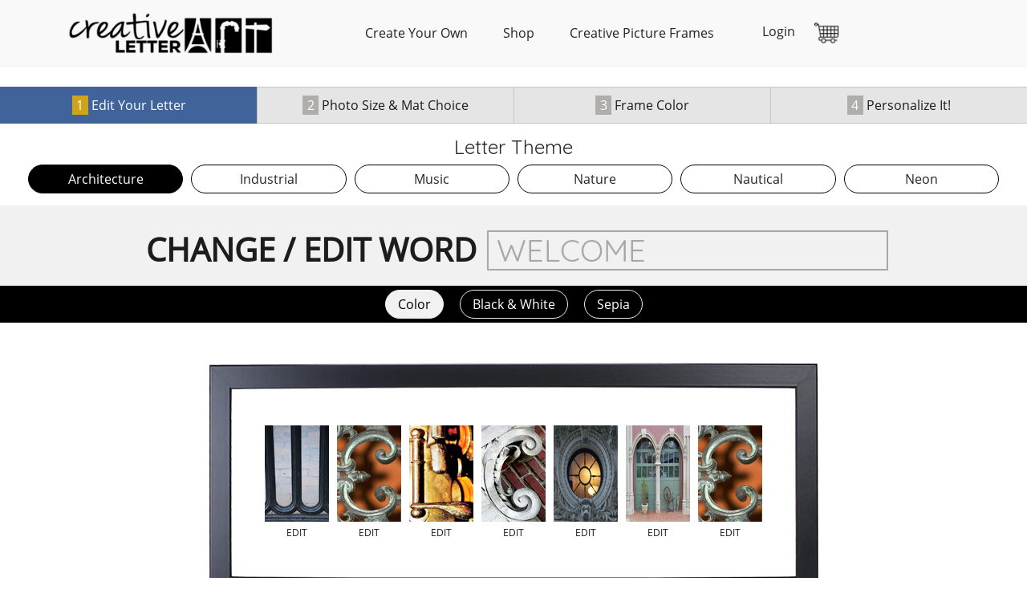

--- FILE ---
content_type: text/html; charset=UTF-8
request_url: https://creativeletterart.net/
body_size: 11433
content:
<!DOCTYPE html>
<html lang="en">
<head>
    <meta charset="UTF-8">
    <meta name="viewport" content="width=device-width, initial-scale=1, maximum-scale=1, user-scalable=no">
    <meta http-equiv="X-UA-Compatible" content="ie=edge">
	<script async src="//233793.tctm.co/t.js"></script>
    <meta name='robots' content='index, follow, max-image-preview:large, max-snippet:-1, max-video-preview:-1' />
	<style>img:is([sizes="auto" i], [sizes^="auto," i]) { contain-intrinsic-size: 3000px 1500px }</style>
	
	<!-- This site is optimized with the Yoast SEO plugin v24.6 - https://yoast.com/wordpress/plugins/seo/ -->
	<link rel="canonical" href="https://creativeletterart.net/" />
	<meta property="og:locale" content="en_US" />
	<meta property="og:type" content="website" />
	<meta property="og:title" content="Create Your Own - Creative Letter Art" />
	<meta property="og:url" content="https://creativeletterart.net/" />
	<meta property="og:site_name" content="Creative Letter Art" />
	<meta property="article:modified_time" content="2019-05-30T16:30:55+00:00" />
	<meta name="twitter:card" content="summary_large_image" />
	<script type="application/ld+json" class="yoast-schema-graph">{"@context":"https://schema.org","@graph":[{"@type":"WebPage","@id":"https://creativeletterart.net/","url":"https://creativeletterart.net/","name":"Create Your Own - Creative Letter Art","isPartOf":{"@id":"https://creativeletterart.net/#website"},"datePublished":"2019-05-30T16:07:11+00:00","dateModified":"2019-05-30T16:30:55+00:00","breadcrumb":{"@id":"https://creativeletterart.net/#breadcrumb"},"inLanguage":"en-US","potentialAction":[{"@type":"ReadAction","target":["https://creativeletterart.net/"]}]},{"@type":"BreadcrumbList","@id":"https://creativeletterart.net/#breadcrumb","itemListElement":[{"@type":"ListItem","position":1,"name":"Home"}]},{"@type":"WebSite","@id":"https://creativeletterart.net/#website","url":"https://creativeletterart.net/","name":"Creative Letter Art","description":"Letter Art|","potentialAction":[{"@type":"SearchAction","target":{"@type":"EntryPoint","urlTemplate":"https://creativeletterart.net/?s={search_term_string}"},"query-input":{"@type":"PropertyValueSpecification","valueRequired":true,"valueName":"search_term_string"}}],"inLanguage":"en-US"}]}</script>
	<!-- / Yoast SEO plugin. -->


<link rel='dns-prefetch' href='//maxcdn.bootstrapcdn.com' />
<link rel='dns-prefetch' href='//cdnjs.cloudflare.com' />
<link rel='dns-prefetch' href='//use.fontawesome.com' />
<link rel="alternate" type="application/rss+xml" title="Creative Letter Art &raquo; Create Your Own Comments Feed" href="https://creativeletterart.net/create-your-own/feed/" />
<script type="text/javascript">
/* <![CDATA[ */
window._wpemojiSettings = {"baseUrl":"https:\/\/s.w.org\/images\/core\/emoji\/15.0.3\/72x72\/","ext":".png","svgUrl":"https:\/\/s.w.org\/images\/core\/emoji\/15.0.3\/svg\/","svgExt":".svg","source":{"concatemoji":"https:\/\/creativeletterart.net\/wp-includes\/js\/wp-emoji-release.min.js?ver=6.7.4"}};
/*! This file is auto-generated */
!function(i,n){var o,s,e;function c(e){try{var t={supportTests:e,timestamp:(new Date).valueOf()};sessionStorage.setItem(o,JSON.stringify(t))}catch(e){}}function p(e,t,n){e.clearRect(0,0,e.canvas.width,e.canvas.height),e.fillText(t,0,0);var t=new Uint32Array(e.getImageData(0,0,e.canvas.width,e.canvas.height).data),r=(e.clearRect(0,0,e.canvas.width,e.canvas.height),e.fillText(n,0,0),new Uint32Array(e.getImageData(0,0,e.canvas.width,e.canvas.height).data));return t.every(function(e,t){return e===r[t]})}function u(e,t,n){switch(t){case"flag":return n(e,"\ud83c\udff3\ufe0f\u200d\u26a7\ufe0f","\ud83c\udff3\ufe0f\u200b\u26a7\ufe0f")?!1:!n(e,"\ud83c\uddfa\ud83c\uddf3","\ud83c\uddfa\u200b\ud83c\uddf3")&&!n(e,"\ud83c\udff4\udb40\udc67\udb40\udc62\udb40\udc65\udb40\udc6e\udb40\udc67\udb40\udc7f","\ud83c\udff4\u200b\udb40\udc67\u200b\udb40\udc62\u200b\udb40\udc65\u200b\udb40\udc6e\u200b\udb40\udc67\u200b\udb40\udc7f");case"emoji":return!n(e,"\ud83d\udc26\u200d\u2b1b","\ud83d\udc26\u200b\u2b1b")}return!1}function f(e,t,n){var r="undefined"!=typeof WorkerGlobalScope&&self instanceof WorkerGlobalScope?new OffscreenCanvas(300,150):i.createElement("canvas"),a=r.getContext("2d",{willReadFrequently:!0}),o=(a.textBaseline="top",a.font="600 32px Arial",{});return e.forEach(function(e){o[e]=t(a,e,n)}),o}function t(e){var t=i.createElement("script");t.src=e,t.defer=!0,i.head.appendChild(t)}"undefined"!=typeof Promise&&(o="wpEmojiSettingsSupports",s=["flag","emoji"],n.supports={everything:!0,everythingExceptFlag:!0},e=new Promise(function(e){i.addEventListener("DOMContentLoaded",e,{once:!0})}),new Promise(function(t){var n=function(){try{var e=JSON.parse(sessionStorage.getItem(o));if("object"==typeof e&&"number"==typeof e.timestamp&&(new Date).valueOf()<e.timestamp+604800&&"object"==typeof e.supportTests)return e.supportTests}catch(e){}return null}();if(!n){if("undefined"!=typeof Worker&&"undefined"!=typeof OffscreenCanvas&&"undefined"!=typeof URL&&URL.createObjectURL&&"undefined"!=typeof Blob)try{var e="postMessage("+f.toString()+"("+[JSON.stringify(s),u.toString(),p.toString()].join(",")+"));",r=new Blob([e],{type:"text/javascript"}),a=new Worker(URL.createObjectURL(r),{name:"wpTestEmojiSupports"});return void(a.onmessage=function(e){c(n=e.data),a.terminate(),t(n)})}catch(e){}c(n=f(s,u,p))}t(n)}).then(function(e){for(var t in e)n.supports[t]=e[t],n.supports.everything=n.supports.everything&&n.supports[t],"flag"!==t&&(n.supports.everythingExceptFlag=n.supports.everythingExceptFlag&&n.supports[t]);n.supports.everythingExceptFlag=n.supports.everythingExceptFlag&&!n.supports.flag,n.DOMReady=!1,n.readyCallback=function(){n.DOMReady=!0}}).then(function(){return e}).then(function(){var e;n.supports.everything||(n.readyCallback(),(e=n.source||{}).concatemoji?t(e.concatemoji):e.wpemoji&&e.twemoji&&(t(e.twemoji),t(e.wpemoji)))}))}((window,document),window._wpemojiSettings);
/* ]]> */
</script>
<style id='wp-emoji-styles-inline-css' type='text/css'>

	img.wp-smiley, img.emoji {
		display: inline !important;
		border: none !important;
		box-shadow: none !important;
		height: 1em !important;
		width: 1em !important;
		margin: 0 0.07em !important;
		vertical-align: -0.1em !important;
		background: none !important;
		padding: 0 !important;
	}
</style>
<link rel='stylesheet' id='wp-block-library-css' href='https://creativeletterart.net/wp-includes/css/dist/block-library/style.min.css?ver=6.7.4' type='text/css' media='all' />
<link rel='stylesheet' id='amazon-payments-advanced-blocks-log-out-banner-css' href='https://creativeletterart.net/wp-content/plugins/woocommerce-gateway-amazon-payments-advanced/build/js/blocks/log-out-banner/style-index.css?ver=7b7a8388c5cd363f116c' type='text/css' media='all' />
<style id='classic-theme-styles-inline-css' type='text/css'>
/*! This file is auto-generated */
.wp-block-button__link{color:#fff;background-color:#32373c;border-radius:9999px;box-shadow:none;text-decoration:none;padding:calc(.667em + 2px) calc(1.333em + 2px);font-size:1.125em}.wp-block-file__button{background:#32373c;color:#fff;text-decoration:none}
</style>
<style id='global-styles-inline-css' type='text/css'>
:root{--wp--preset--aspect-ratio--square: 1;--wp--preset--aspect-ratio--4-3: 4/3;--wp--preset--aspect-ratio--3-4: 3/4;--wp--preset--aspect-ratio--3-2: 3/2;--wp--preset--aspect-ratio--2-3: 2/3;--wp--preset--aspect-ratio--16-9: 16/9;--wp--preset--aspect-ratio--9-16: 9/16;--wp--preset--color--black: #000000;--wp--preset--color--cyan-bluish-gray: #abb8c3;--wp--preset--color--white: #ffffff;--wp--preset--color--pale-pink: #f78da7;--wp--preset--color--vivid-red: #cf2e2e;--wp--preset--color--luminous-vivid-orange: #ff6900;--wp--preset--color--luminous-vivid-amber: #fcb900;--wp--preset--color--light-green-cyan: #7bdcb5;--wp--preset--color--vivid-green-cyan: #00d084;--wp--preset--color--pale-cyan-blue: #8ed1fc;--wp--preset--color--vivid-cyan-blue: #0693e3;--wp--preset--color--vivid-purple: #9b51e0;--wp--preset--gradient--vivid-cyan-blue-to-vivid-purple: linear-gradient(135deg,rgba(6,147,227,1) 0%,rgb(155,81,224) 100%);--wp--preset--gradient--light-green-cyan-to-vivid-green-cyan: linear-gradient(135deg,rgb(122,220,180) 0%,rgb(0,208,130) 100%);--wp--preset--gradient--luminous-vivid-amber-to-luminous-vivid-orange: linear-gradient(135deg,rgba(252,185,0,1) 0%,rgba(255,105,0,1) 100%);--wp--preset--gradient--luminous-vivid-orange-to-vivid-red: linear-gradient(135deg,rgba(255,105,0,1) 0%,rgb(207,46,46) 100%);--wp--preset--gradient--very-light-gray-to-cyan-bluish-gray: linear-gradient(135deg,rgb(238,238,238) 0%,rgb(169,184,195) 100%);--wp--preset--gradient--cool-to-warm-spectrum: linear-gradient(135deg,rgb(74,234,220) 0%,rgb(151,120,209) 20%,rgb(207,42,186) 40%,rgb(238,44,130) 60%,rgb(251,105,98) 80%,rgb(254,248,76) 100%);--wp--preset--gradient--blush-light-purple: linear-gradient(135deg,rgb(255,206,236) 0%,rgb(152,150,240) 100%);--wp--preset--gradient--blush-bordeaux: linear-gradient(135deg,rgb(254,205,165) 0%,rgb(254,45,45) 50%,rgb(107,0,62) 100%);--wp--preset--gradient--luminous-dusk: linear-gradient(135deg,rgb(255,203,112) 0%,rgb(199,81,192) 50%,rgb(65,88,208) 100%);--wp--preset--gradient--pale-ocean: linear-gradient(135deg,rgb(255,245,203) 0%,rgb(182,227,212) 50%,rgb(51,167,181) 100%);--wp--preset--gradient--electric-grass: linear-gradient(135deg,rgb(202,248,128) 0%,rgb(113,206,126) 100%);--wp--preset--gradient--midnight: linear-gradient(135deg,rgb(2,3,129) 0%,rgb(40,116,252) 100%);--wp--preset--font-size--small: 13px;--wp--preset--font-size--medium: 20px;--wp--preset--font-size--large: 36px;--wp--preset--font-size--x-large: 42px;--wp--preset--font-family--inter: "Inter", sans-serif;--wp--preset--font-family--cardo: Cardo;--wp--preset--spacing--20: 0.44rem;--wp--preset--spacing--30: 0.67rem;--wp--preset--spacing--40: 1rem;--wp--preset--spacing--50: 1.5rem;--wp--preset--spacing--60: 2.25rem;--wp--preset--spacing--70: 3.38rem;--wp--preset--spacing--80: 5.06rem;--wp--preset--shadow--natural: 6px 6px 9px rgba(0, 0, 0, 0.2);--wp--preset--shadow--deep: 12px 12px 50px rgba(0, 0, 0, 0.4);--wp--preset--shadow--sharp: 6px 6px 0px rgba(0, 0, 0, 0.2);--wp--preset--shadow--outlined: 6px 6px 0px -3px rgba(255, 255, 255, 1), 6px 6px rgba(0, 0, 0, 1);--wp--preset--shadow--crisp: 6px 6px 0px rgba(0, 0, 0, 1);}:where(.is-layout-flex){gap: 0.5em;}:where(.is-layout-grid){gap: 0.5em;}body .is-layout-flex{display: flex;}.is-layout-flex{flex-wrap: wrap;align-items: center;}.is-layout-flex > :is(*, div){margin: 0;}body .is-layout-grid{display: grid;}.is-layout-grid > :is(*, div){margin: 0;}:where(.wp-block-columns.is-layout-flex){gap: 2em;}:where(.wp-block-columns.is-layout-grid){gap: 2em;}:where(.wp-block-post-template.is-layout-flex){gap: 1.25em;}:where(.wp-block-post-template.is-layout-grid){gap: 1.25em;}.has-black-color{color: var(--wp--preset--color--black) !important;}.has-cyan-bluish-gray-color{color: var(--wp--preset--color--cyan-bluish-gray) !important;}.has-white-color{color: var(--wp--preset--color--white) !important;}.has-pale-pink-color{color: var(--wp--preset--color--pale-pink) !important;}.has-vivid-red-color{color: var(--wp--preset--color--vivid-red) !important;}.has-luminous-vivid-orange-color{color: var(--wp--preset--color--luminous-vivid-orange) !important;}.has-luminous-vivid-amber-color{color: var(--wp--preset--color--luminous-vivid-amber) !important;}.has-light-green-cyan-color{color: var(--wp--preset--color--light-green-cyan) !important;}.has-vivid-green-cyan-color{color: var(--wp--preset--color--vivid-green-cyan) !important;}.has-pale-cyan-blue-color{color: var(--wp--preset--color--pale-cyan-blue) !important;}.has-vivid-cyan-blue-color{color: var(--wp--preset--color--vivid-cyan-blue) !important;}.has-vivid-purple-color{color: var(--wp--preset--color--vivid-purple) !important;}.has-black-background-color{background-color: var(--wp--preset--color--black) !important;}.has-cyan-bluish-gray-background-color{background-color: var(--wp--preset--color--cyan-bluish-gray) !important;}.has-white-background-color{background-color: var(--wp--preset--color--white) !important;}.has-pale-pink-background-color{background-color: var(--wp--preset--color--pale-pink) !important;}.has-vivid-red-background-color{background-color: var(--wp--preset--color--vivid-red) !important;}.has-luminous-vivid-orange-background-color{background-color: var(--wp--preset--color--luminous-vivid-orange) !important;}.has-luminous-vivid-amber-background-color{background-color: var(--wp--preset--color--luminous-vivid-amber) !important;}.has-light-green-cyan-background-color{background-color: var(--wp--preset--color--light-green-cyan) !important;}.has-vivid-green-cyan-background-color{background-color: var(--wp--preset--color--vivid-green-cyan) !important;}.has-pale-cyan-blue-background-color{background-color: var(--wp--preset--color--pale-cyan-blue) !important;}.has-vivid-cyan-blue-background-color{background-color: var(--wp--preset--color--vivid-cyan-blue) !important;}.has-vivid-purple-background-color{background-color: var(--wp--preset--color--vivid-purple) !important;}.has-black-border-color{border-color: var(--wp--preset--color--black) !important;}.has-cyan-bluish-gray-border-color{border-color: var(--wp--preset--color--cyan-bluish-gray) !important;}.has-white-border-color{border-color: var(--wp--preset--color--white) !important;}.has-pale-pink-border-color{border-color: var(--wp--preset--color--pale-pink) !important;}.has-vivid-red-border-color{border-color: var(--wp--preset--color--vivid-red) !important;}.has-luminous-vivid-orange-border-color{border-color: var(--wp--preset--color--luminous-vivid-orange) !important;}.has-luminous-vivid-amber-border-color{border-color: var(--wp--preset--color--luminous-vivid-amber) !important;}.has-light-green-cyan-border-color{border-color: var(--wp--preset--color--light-green-cyan) !important;}.has-vivid-green-cyan-border-color{border-color: var(--wp--preset--color--vivid-green-cyan) !important;}.has-pale-cyan-blue-border-color{border-color: var(--wp--preset--color--pale-cyan-blue) !important;}.has-vivid-cyan-blue-border-color{border-color: var(--wp--preset--color--vivid-cyan-blue) !important;}.has-vivid-purple-border-color{border-color: var(--wp--preset--color--vivid-purple) !important;}.has-vivid-cyan-blue-to-vivid-purple-gradient-background{background: var(--wp--preset--gradient--vivid-cyan-blue-to-vivid-purple) !important;}.has-light-green-cyan-to-vivid-green-cyan-gradient-background{background: var(--wp--preset--gradient--light-green-cyan-to-vivid-green-cyan) !important;}.has-luminous-vivid-amber-to-luminous-vivid-orange-gradient-background{background: var(--wp--preset--gradient--luminous-vivid-amber-to-luminous-vivid-orange) !important;}.has-luminous-vivid-orange-to-vivid-red-gradient-background{background: var(--wp--preset--gradient--luminous-vivid-orange-to-vivid-red) !important;}.has-very-light-gray-to-cyan-bluish-gray-gradient-background{background: var(--wp--preset--gradient--very-light-gray-to-cyan-bluish-gray) !important;}.has-cool-to-warm-spectrum-gradient-background{background: var(--wp--preset--gradient--cool-to-warm-spectrum) !important;}.has-blush-light-purple-gradient-background{background: var(--wp--preset--gradient--blush-light-purple) !important;}.has-blush-bordeaux-gradient-background{background: var(--wp--preset--gradient--blush-bordeaux) !important;}.has-luminous-dusk-gradient-background{background: var(--wp--preset--gradient--luminous-dusk) !important;}.has-pale-ocean-gradient-background{background: var(--wp--preset--gradient--pale-ocean) !important;}.has-electric-grass-gradient-background{background: var(--wp--preset--gradient--electric-grass) !important;}.has-midnight-gradient-background{background: var(--wp--preset--gradient--midnight) !important;}.has-small-font-size{font-size: var(--wp--preset--font-size--small) !important;}.has-medium-font-size{font-size: var(--wp--preset--font-size--medium) !important;}.has-large-font-size{font-size: var(--wp--preset--font-size--large) !important;}.has-x-large-font-size{font-size: var(--wp--preset--font-size--x-large) !important;}
:where(.wp-block-post-template.is-layout-flex){gap: 1.25em;}:where(.wp-block-post-template.is-layout-grid){gap: 1.25em;}
:where(.wp-block-columns.is-layout-flex){gap: 2em;}:where(.wp-block-columns.is-layout-grid){gap: 2em;}
:root :where(.wp-block-pullquote){font-size: 1.5em;line-height: 1.6;}
</style>
<link rel='stylesheet' id='contact-form-7-css' href='https://creativeletterart.net/wp-content/plugins/contact-form-7/includes/css/styles.css?ver=6.0.4' type='text/css' media='all' />
<link rel='stylesheet' id='woocommerce-layout-css' href='https://creativeletterart.net/wp-content/plugins/woocommerce/assets/css/woocommerce-layout.css?ver=9.7.2' type='text/css' media='all' />
<link rel='stylesheet' id='woocommerce-smallscreen-css' href='https://creativeletterart.net/wp-content/plugins/woocommerce/assets/css/woocommerce-smallscreen.css?ver=9.7.2' type='text/css' media='only screen and (max-width: 768px)' />
<link rel='stylesheet' id='woocommerce-general-css' href='https://creativeletterart.net/wp-content/plugins/woocommerce/assets/css/woocommerce.css?ver=9.7.2' type='text/css' media='all' />
<style id='woocommerce-inline-inline-css' type='text/css'>
.woocommerce form .form-row .required { visibility: visible; }
</style>
<link rel='stylesheet' id='wpcf7-redirect-script-frontend-css' href='https://creativeletterart.net/wp-content/plugins/wpcf7-redirect/build/css/wpcf7-redirect-frontend.min.css?ver=1.1' type='text/css' media='all' />
<link rel='stylesheet' id='brands-styles-css' href='https://creativeletterart.net/wp-content/plugins/woocommerce/assets/css/brands.css?ver=9.7.2' type='text/css' media='all' />
<link rel='stylesheet' id='bootstrap-css' href='https://maxcdn.bootstrapcdn.com/bootstrap/4.3.1/css/bootstrap.min.css?ver=6.7.4' type='text/css' media='all' />
<link rel='stylesheet' id='fontawesome-css' href='https://use.fontawesome.com/releases/v5.8.1/css/all.css?ver=6.7.4' type='text/css' media='all' />
<link rel='stylesheet' id='aniamte-css' href='https://cdnjs.cloudflare.com/ajax/libs/animate.css/3.7.0/animate.min.css?ver=6.7.4' type='text/css' media='all' />
<link rel='stylesheet' id='slick-css' href='https://cdnjs.cloudflare.com/ajax/libs/slick-carousel/1.9.0/slick.min.css?ver=6.7.4' type='text/css' media='all' />
<link rel='stylesheet' id='local-css' href='https://creativeletterart.net/wp-content/themes/theme/css/local.css?ver=6.7.4' type='text/css' media='all' />
<link rel='stylesheet' id='wgdr-css' href='https://creativeletterart.net/wp-content/plugins/woocommerce-google-dynamic-retargeting-tag/public/css/wgdr-frontend.css?ver=6.7.4' type='text/css' media='all' />
<script type="text/javascript" src="https://ajax.googleapis.com/ajax/libs/jquery/3.3.1/jquery.min.js?ver=6.7.4" id="jquery-js"></script>
<script type="text/javascript" src="https://creativeletterart.net/wp-content/plugins/woocommerce/assets/js/jquery-blockui/jquery.blockUI.min.js?ver=2.7.0-wc.9.7.2" id="jquery-blockui-js" defer="defer" data-wp-strategy="defer"></script>
<script type="text/javascript" src="https://creativeletterart.net/wp-content/plugins/woocommerce/assets/js/js-cookie/js.cookie.min.js?ver=2.1.4-wc.9.7.2" id="js-cookie-js" defer="defer" data-wp-strategy="defer"></script>
<script type="text/javascript" id="woocommerce-js-extra">
/* <![CDATA[ */
var woocommerce_params = {"ajax_url":"\/wp-admin\/admin-ajax.php","wc_ajax_url":"\/?wc-ajax=%%endpoint%%","i18n_password_show":"Show password","i18n_password_hide":"Hide password"};
/* ]]> */
</script>
<script type="text/javascript" src="https://creativeletterart.net/wp-content/plugins/woocommerce/assets/js/frontend/woocommerce.min.js?ver=9.7.2" id="woocommerce-js" defer="defer" data-wp-strategy="defer"></script>
<script type="text/javascript" src="https://creativeletterart.net/wp-content/themes/theme/js/create_your_own.js?ver=6.7.4" id="create_your_own-js"></script>
<script type="text/javascript" id="enhanced-ecommerce-google-analytics-js-extra">
/* <![CDATA[ */
var ConvAioGlobal = {"nonce":"63d514d214"};
/* ]]> */
</script>
<script data-cfasync="false" data-no-optimize="1" data-pagespeed-no-defer type="text/javascript" src="https://creativeletterart.net/wp-content/plugins/enhanced-e-commerce-for-woocommerce-store/public/js/con-gtm-google-analytics.js?ver=7.2.3" id="enhanced-ecommerce-google-analytics-js"></script>
<script data-cfasync="false" data-no-optimize="1" data-pagespeed-no-defer type="text/javascript" id="enhanced-ecommerce-google-analytics-js-after">
/* <![CDATA[ */
tvc_smd={"tvc_wcv":"9.7.2","tvc_wpv":"6.7.4","tvc_eev":"7.2.3","tvc_cnf":{"t_cg":"","t_ec":"","t_ee":"on","t_df":"","t_gUser":"","t_UAen":"","t_thr":"6","t_IPA":"","t_PrivacyPolicy":"1"},"tvc_sub_data":{"sub_id":"","cu_id":"","pl_id":"","ga_tra_option":"","ga_property_id":"","ga_measurement_id":"","ga_ads_id":"","ga_gmc_id":"","ga_gmc_id_p":"","op_gtag_js":"","op_en_e_t":"","op_rm_t_t":"","op_dy_rm_t_t":"","op_li_ga_wi_ads":"","gmc_is_product_sync":"","gmc_is_site_verified":"","gmc_is_domain_claim":"","gmc_product_count":"","fb_pixel_id":"","tracking_method":"","user_gtm_id":""}};
/* ]]> */
</script>
<link rel="https://api.w.org/" href="https://creativeletterart.net/wp-json/" /><link rel="alternate" title="JSON" type="application/json" href="https://creativeletterart.net/wp-json/wp/v2/pages/2" /><link rel="EditURI" type="application/rsd+xml" title="RSD" href="https://creativeletterart.net/xmlrpc.php?rsd" />
<meta name="generator" content="WordPress 6.7.4" />
<meta name="generator" content="WooCommerce 9.7.2" />
<link rel='shortlink' href='https://creativeletterart.net/' />
<link rel="alternate" title="oEmbed (JSON)" type="application/json+oembed" href="https://creativeletterart.net/wp-json/oembed/1.0/embed?url=https%3A%2F%2Fcreativeletterart.net%2F" />
<link rel="alternate" title="oEmbed (XML)" type="text/xml+oembed" href="https://creativeletterart.net/wp-json/oembed/1.0/embed?url=https%3A%2F%2Fcreativeletterart.net%2F&#038;format=xml" />

<!--BEGIN: TRACKING CODE MANAGER (v2.4.0) BY INTELLYWP.COM IN HEAD//-->
<!-- Global site tag (gtag.js) - Google Analytics -->
<script async src="https://www.googletagmanager.com/gtag/js?id=UA-31217742-1"></script>
<script>
  window.dataLayer = window.dataLayer || [];
  function gtag(){dataLayer.push(arguments);}
  gtag('js', new Date());

  gtag('config', 'UA-31217742-1');
</script>
<!--END: https://wordpress.org/plugins/tracking-code-manager IN HEAD//-->        <!--noptimize-->
        <!-- Global site tag (gtag.js) - Google Ads: 942037273 -->
        <script async
                src="https://www.googletagmanager.com/gtag/js?id=AW-942037273"></script>
        <script>
            window.dataLayer = window.dataLayer || [];

            function gtag() {
                dataLayer.push(arguments);
            }

            gtag('js', new Date());

            gtag('config', 'AW-942037273');
        </script>
        <!--/noptimize-->

        	<noscript><style>.woocommerce-product-gallery{ opacity: 1 !important; }</style></noscript>
	    <script data-cfasync="false" data-no-optimize="1" data-pagespeed-no-defer>
      var tvc_lc = 'USD';
    </script>
    <script data-cfasync="false" data-no-optimize="1" data-pagespeed-no-defer>
      var tvc_lc = 'USD';
    </script>
<script data-cfasync="false" data-pagespeed-no-defer>
      window.dataLayer = window.dataLayer || [];
      dataLayer.push({"event":"begin_datalayer","cov_ga3_propety_id":"UA-31217742-1","cov_remarketing":false,"conv_track_email":"1","conv_track_phone":"1","conv_track_address":"1","conv_track_page_scroll":"1","conv_track_file_download":"1","conv_track_author":"1","conv_track_signup":"1","conv_track_signin":"1"});
    </script>    <!-- Google Tag Manager by Conversios-->
    <script>
      (function(w, d, s, l, i) {
        w[l] = w[l] || [];
        w[l].push({
          'gtm.start': new Date().getTime(),
          event: 'gtm.js'
        });
        var f = d.getElementsByTagName(s)[0],
          j = d.createElement(s),
          dl = l != 'dataLayer' ? '&l=' + l : '';
        j.async = true;
        j.src =
          'https://www.googletagmanager.com/gtm.js?id=' + i + dl;
        f.parentNode.insertBefore(j, f);
      })(window, document, 'script', 'dataLayer', 'GTM-NGTQ2D2P');
    </script>
    <!-- End Google Tag Manager -->
    <!-- Google Tag Manager (noscript) -->
    <noscript><iframe src="https://www.googletagmanager.com/ns.html?id=GTM-NGTQ2D2P" height="0" width="0" style="display:none;visibility:hidden"></iframe></noscript>
    <!-- End Google Tag Manager (noscript) -->
      <script>
      (window.gaDevIds = window.gaDevIds || []).push('5CDcaG');
    </script>
      <script data-cfasync="false" data-no-optimize="1" data-pagespeed-no-defer>
      var tvc_lc = 'USD';
    </script>
    <script data-cfasync="false" data-no-optimize="1" data-pagespeed-no-defer>
      var tvc_lc = 'USD';
    </script>
<style class='wp-fonts-local' type='text/css'>
@font-face{font-family:Inter;font-style:normal;font-weight:300 900;font-display:fallback;src:url('https://creativeletterart.net/wp-content/plugins/woocommerce/assets/fonts/Inter-VariableFont_slnt,wght.woff2') format('woff2');font-stretch:normal;}
@font-face{font-family:Cardo;font-style:normal;font-weight:400;font-display:fallback;src:url('https://creativeletterart.net/wp-content/plugins/woocommerce/assets/fonts/cardo_normal_400.woff2') format('woff2');}
</style>
</head>
<body>
    <!--header area-->
        <header class="custom-header inner-header">
            <div class="container">
            <div class="supper-header">
                <div class="row">
                    <div class="col-lg-3 order-lg-1 col-6">
                        <div class="logo">
                            <a href="https://creativeletterart.net">
                                <img src="https://creativeletterart.net/wp-content/themes/theme/images/logo.png" alt="" class="img-fluid">
                            </a>
                        </div>
                    </div>
                    <div class="col-lg-3 order-lg-3 col-6">
                        <div class="login-area">
                            <ul>
                                <li><a href="https://creativeletterart.net/my-account/" >Login</a></li>
                                <li><a href="https://creativeletterart.net/cart/"><img src="https://creativeletterart.net/wp-content/themes/theme/images/cart.png" alt="" class="img-fluid"></a></li>
                                <li><a href="javascript:;" id="toggle"><img src="https://creativeletterart.net/wp-content/themes/theme/images/menu-button.png" alt="" class="img-fluid"></a></li>
                            </ul>
                        </div>
                    </div>
                    <div class="col-lg-6 order-lg-2">
                        <div class="menu-area">
                            <ul>
                                <ul id="menu-main-menu" class="menu"><li id="menu-item-184" class="menu-item menu-item-type-post_type menu-item-object-page menu-item-home current-menu-item page_item page-item-2 current_page_item menu-item-184"><a href="https://creativeletterart.net/" aria-current="page">Create Your Own</a></li>
<li id="menu-item-966" class="menu-item menu-item-type-post_type menu-item-object-page menu-item-966"><a href="https://creativeletterart.net/shop/">Shop</a></li>
<li id="menu-item-1076" class="menu-item menu-item-type-custom menu-item-object-custom menu-item-1076"><a target="_blank" href="http://www.creativepictureframes.com/">Creative Picture Frames</a></li>
</ul>                            </ul>
                        </div>
                    </div>
                </div>
            </div>
        </div>
    </header>
	    <!--header area end--><section class="creator-pare-area">
        <div class="container-fluid">
            <form class="cart" action="https://creativeletterart.net/product/create-your-own/" method="post" enctype="multipart/form-data">
                <input type="hidden" class="qty" name="quantity" value="1">
                <div class="row">
                    <div class="tab-links-area">
                        <ul class="nav nav-tabs">
                            <!-- <li><a href="#tab1" data-toggle="tab" class="active" data-next="tab2"> <i class="fas fa-angle-double-right"></i> Edit Your Letter</a></li>
                            <li><a href="#tab2" data-toggle="tab" class=""  data-next="tab3"> <i class="fas fa-angle-double-right"></i> Photo Size & Mat Choice</a></li>
                            <li><a href="#tab3" data-toggle="tab" class=""  data-next="tab4"> <i class="fas fa-angle-double-right"></i> Frame Color</a></li>
                            <li><a href="#tab4" data-toggle="tab" class="" daa-next="end"> <i class="fas fa-angle-double-right"></i> Personalize It!</a></li> -->
                            <li><a href="#tab1" data-toggle="tab" class="active" data-next="tab2"><span class="square_shape">1</span>  Edit Your Letter</a></li>
                            <li><a href="#tab2" data-toggle="tab" class=""  data-next="tab3"><span class="square_shape">2</span>  Photo Size & Mat Choice</a></li>
                            <li><a href="#tab3" data-toggle="tab" class=""  data-next="tab4"><span class="square_shape">3</span>  Frame Color</a></li>
                            <li><a href="#tab4" data-toggle="tab" class="" daa-next="end"><span class="square_shape">4</span>  Personalize It!</a></li>
                        </ul>
                    </div>
                    <div class="tab-area">
                        <div class="tab-content">
                            <div class="tab-pane active" id="tab1">
                                <div class="row">
                                    <div class="col-md-12">
                                        <h4>Letter Theme</h4>
                                        <div class="letter-theme-item">
                                            <p><input type="radio" name="theme" id="architecture" value="architecture" checked=""> <label for="architecture">Architecture</label></p>
                                            <p><input type="radio" name="theme" id="industrial" value="industrial"> <label for="industrial">Industrial</label></p>
                                            <p><input type="radio" name="theme" id="music" value="music"> <label for="music">Music</label></p>
                                            <p><input type="radio" name="theme" id="nature" value="nature"> <label for="nature">Nature</label></p>
                                            <p><input type="radio" name="theme" id="nautical" value="nautical"> <label for="nautical">Nautical</label></p>
                                            <p><input type="radio" name="theme" id="neon" value="neon"> <label for="neon">Neon</label></p>
                                        </div>
                                    </div>
                                </div>
                            </div>

                            <div class="tab-pane fade" id="tab2">
                                <div class="row">
                                    <div class="col-lg-4">
                                        <div class="mat-choose">
                                            <h4>Mat Choice</h4>
                                            <ul>
                                                <li><input type="radio" name="mat" id="whitemat" checked="checked" value="whitemat"> <label for="whitemat">White Mat</label></li>
                                                <li><input type="radio" name="mat" id="blackmat" value="blackmat"> <label for="blackmat">Black Mat</label></li>
                                            </ul>
                                        </div>
                                    </div>
                                    <div class="col-lg-8">
                                        <div class="mat-choose">
                                            <h4>Size</h4>
                                            <ul>
                                                <li><input type="radio" name="size" id="4x6"  value="4x6" data-count="0" data-price="0"> <label for="4x6">4 x 6 Photos Only</label></li>
                                                <li><input type="radio" name="size" id="5x7"  value="5x7" data-count="0" data-price="0"> <label for="5x7">5 x 7 Photos Only</label></li>
                                                
                                                <li><input type="radio" name="size" id="12x8x1" value="12x8" data-count="1" data-price="44.5"><label for="12x8x1">12 x 8</label></li>
                                                <li><input type="radio" name="size" id="4x9x1" value="4x9" data-count="1" data-price="44.5"><label for="4x9x1">4 x 9</label></li>

                                                <li><input type="radio" name="size" id="12x14x2" value="12x14" data-count="2" data-price="49.95"><label for="12x14x2">12 x 8</label></li>
                                                <li><input type="radio" name="size" id="4x9x2" value="4x9" data-count="2" data-price="49.95"><label for="4x9x2">4 x 9</label></li>
     
                                                <li><input type="radio" name="size" id="8x16x3" value="8x16" data-count="3" data-price="44.95"><label for="8x16x3">8 x 16</label></li>
                                                <li><input type="radio" name="size" id="12x18x3" value="12x18" data-count="3" data-price="74.95"><label for="12x18x3">12 x 18</label></li>

                                                <li><input type="radio" name="size" id="8x16x4" value="8x16" data-count="4" data-price="39.95"><label for="8x16x4">8 x 16</label></li>
                                                <li><input type="radio" name="size" id="12x22x4" value="12x22" data-count="4" data-price="79.95"><label for="12x22x4">12 x 22</label></li>
                                                <li><input type="radio" name="size" id="12x26x4" value="12x26" data-count="4" data-price="59.95" data-img="https://creativeletterart.net/wp-content/uploads/2019/05/1226.jpg" data-title="-Matted name print<br>-Could hold upto 50 signatures if used as Guest Book"><label for="12x26x4">12 x 26</label></li>
                                                <li><input type="radio" name="size" id="4x9x4" value="4x9" data-count="4" data-price="39.95"><label for="4x9x4">4 x 9</label></li>

                                                <li><input type="radio" name="size" id="8x20x5" value="8x20" data-count="5" data-price="24.95" data-img="https://creativeletterart.net/wp-content/uploads/2019/05/820.jpg" data-title="-Framed name print"><label for="8x20x5">8 x 20</label></li>
                                                <li><input type="radio" name="size" id="12x26x5" value="12x26" data-count="5" data-price="64.95" data-img="https://creativeletterart.net/wp-content/uploads/2019/05/1226.jpg" data-title="-Matted name print<br>-Could hold upto 50 signatures if used as Guest Book"><label for="12x26x5">12 x 26</label></li>

                                                <li><input type="radio" name="size" id="8x20x6" value="8x20" data-count="6" data-price="29.95" data-img="https://creativeletterart.net/wp-content/uploads/2019/05/820.jpg" data-title="-Framed name print"><label for="8x20x6">8 x 20</label></li>
                                                <li><input type="radio" name="size" id="12x26x6" value="12x26" data-count="6" data-price="69.95" data-img="https://creativeletterart.net/wp-content/uploads/2019/05/1226.jpg" data-title="-Matted name print<br>-Could hold upto 50 signatures if used as Guest Book"><label for="12x26x6">12 x 26</label></li>
                                                <li><input type="radio" name="size" id="12x34x6" value="12x34" data-count="6" data-price="69.95"><label for="12x34x6">12 x 34</label></li>

                                                <li><input type="radio" name="size" id="8x20x7" value="8x20" data-count="7" data-price="34.95" data-img="https://creativeletterart.net/wp-content/uploads/2019/05/820.jpg" data-title="-Framed name print"><label for="8x20x7">8 x 20</label></li>
                                                <li><input type="radio" name="size" id="12x26x7" value="12x26" data-count="7" data-price="74.95" data-img="https://creativeletterart.net/wp-content/uploads/2019/05/1226.jpg" data-title="-Matted name print<br>-Could hold upto 50 signatures if used as Guest Book"><label for="12x26x7">12 x 26</label></li>
                                                <li><input type="radio" name="size" id="12x38x7" value="12x38" data-count="7" data-price="74.95"><label for="12x38x7">12 x 38</label></li>

                                                <li><input type="radio" name="size" id="8x20x8" value="8x20" data-count="8" data-price="39.95" data-img="https://creativeletterart.net/wp-content/uploads/2019/05/820.jpg" data-title="-Framed name print"><label for="8x20x8">8 x 20</label></li>
                                                <li><input type="radio" name="size" id="12x26x8" value="12x26" data-count="8" data-price="79.95" data-img="https://creativeletterart.net/wp-content/uploads/2019/05/1226.jpg" data-title="-Matted name print<br>-Could hold upto 50 signatures if used as Guest Book"><label for="12x26x8">12 x 26</label></li>
                                                <li><input type="radio" name="size" id="12x42x8" value="12x42" data-count="8" data-price="79.95" data-img="https://creativeletterart.net/wp-content/uploads/2019/05/1242.jpg" data-title="-Individual 4x6 matted photos in frame<br>-Frame size varies based on character count"><label for="12x42x8">12 x 42</label></li>

                                                <li><input type="radio" name="size" id="8x20x9" value="8x20" data-count="9" data-price="44.95" data-img="https://creativeletterart.net/wp-content/uploads/2019/05/820.jpg" data-title="-Framed name print"><label for="8x20x9">8 x 20</label></li>
                                                <li><input type="radio" name="size" id="12x26x9" value="12x26" data-count="9" data-price="84.95" data-img="https://creativeletterart.net/wp-content/uploads/2019/05/1226.jpg" data-title="-Matted name print<br>-Could hold upto 50 signatures if used as Guest Book"><label for="12x26x9">12 x 26</label></li>
                                                <li><input type="radio" name="size" id="12x42x9" value="12x42" data-count="9" data-price="84.95" data-img="https://creativeletterart.net/wp-content/uploads/2019/05/1242.jpg" data-title="-Individual 4x6 matted photos in frame<br>-Frame size varies based on character count"><label for="12x42x9">12 x 42</label></li>

                                                <li><input type="radio" name="size" id="8x20x10" value="8x20" data-count="10" data-price="49.95" data-img="https://creativeletterart.net/wp-content/uploads/2019/05/820.jpg" data-title="-Framed name print"><label for="8x20x10">8 x 20</label></li>
                                                <li><input type="radio" name="size" id="12x26x10" value="12x26" data-count="10" data-price="89.95" data-img="https://creativeletterart.net/wp-content/uploads/2019/05/1226.jpg" data-title="-Matted name print<br>-Could hold upto 50 signatures if used as Guest Book"><label for="12x26x10">12 x 26</label></li>
                                                <li><input type="radio" name="size" id="12x42x10" value="12x42" data-count="10" data-price="89.95" data-img="https://creativeletterart.net/wp-content/uploads/2019/05/1242.jpg" data-title="-Individual 4x6 matted photos in frame<br>-Frame size varies based on character count"><label for="12x42x10">12 x 42</label></li>

                                                <li><input type="radio" name="size" id="20x20" value="20x20" data-count="0" data-price="100.95" data-img="https://creativeletterart.net/wp-content/uploads/2019/05/2020.jpg" data-title="-Holds up to 125 Signature <br> -includes photo collage of 4-4x6 photos and 2-5x7 photos "> <label for="20x20">20 x 20 Signature Board</label></li>
                                            </ul>
                                        </div>
                                    </div>
                                </div>
                            </div>
                            <div class="tab-pane fade" id="tab3">
                                <div class="row">
                                    
                                    
                                    <div class="col-lg-12">
                                        <div class="mat-choose">
                                            <h4>Frame</h4>
                                            <ul>
                                                
                                                <li><input type="radio" name="frameColor" id="blackframe" value="blackframe" checked=""> <label for="blackframe">Black</label></li>
                                                <li><input type="radio" name="frameColor" id="whiteframe"  value="whiteframe"> <label for="whiteframe">White</label></li>
                                                <li><input type="radio" name="frameColor" id="mahoganyframe" value="mahoganyframe"> <label for="mahoganyframe">Mahogany</label></li>
                                                <li><input type="radio" name="frameColor" id="driftwoodframe" value="driftwoodframe"> <label for="driftwoodframe">Driftwood</label></li>
                                                <li><input type="radio" name="frameColor" id="noframe" value="noframe" > <label for="noframe">Walnut</label></li>
                                            </ul>
                                        </div>
                                    </div>
                                </div>
                            </div>
                            <div class="tab-pane fade" id="tab4">
                                <div class="row">
                                	<div class="font-selector">
                                		<label for="font-selector">Choose Font: </label>
                               			<select name="font-selector" id="font-selector">
                                			<option value="Apple-Chancery">Apple Chancery</option>
                                			<option value="Calibri">Calibri</option>
                                		</select>
                                	</div>
                                    <div class="col-lg-12">
                                        <div class="align-ment">
                                            <h4>Enter any personalization you want included with your sign</h4>
                                            <input type="text" placeholder="Enter Text For Top Left" name="topleft" maxlength="50">
                                            <input type="text" placeholder="Enter Text For Top Center" name="topcenter" maxlength="50">
                                            <input type="text" placeholder="Enter Text For Bottom Center" name="bottomcenter" maxlength="50">
                                            <input type="text" placeholder="Enter Text For Bottom Right" name="bottomright" maxlength="50">
                                        </div>
                                    </div>
                                </div>
                            </div>
                        </div>
                    </div>

                    <div class="letter-typing-area">
                        <div class="letter-area111">
                            <p>Change / Edit Word</p>
                            <input type="text" value="WELCOME" maxlength="10" name="letter_printing">
                            
                        </div>
                        <div class="frame-area111 d-none">
                            <div class="frame-img11"></div>
                            <div class="frame-desc11"></div>
                        </div>
                    </div>
                    <div class="letter-colors">
                        <!-- <p>Photo Color Option:</p> -->
                        <ul>
                            <li> <input type="radio" name="letter_color" id="color" checked="" class="change_image_type" value="color"> <label for="color">Color</label></li>
                            <li> <input type="radio" name="letter_color" id="bw" class="change_image_type" value="bw"> <label for="bw">Black &amp; White</label></li>
                            <li> <input type="radio" name="letter_color" id="sepia" class="change_image_type" value="sepia"> <label for="sepia">Sepia</label></li>
                        </ul>
                    </div>
                    <div class="frame-aera">
                        
                    </div>
					<p class="text-center" style="margin:0px auto 50px; font-size:12px">Click "Edit" under each letter to change the photograph.</p>
                    <div class="save-next-btn">
                        <button type="button">Next</button>
                        <input type="hidden" class="cart-price" name="price" value="">
                        <button type="submit" name="add-to-cart" value="974">Cart ($<span class="cart-price"></span>)</button>
                    </div>
                    <div id="select_letter"></div>
            	</div>
            </form>
        </div>
    </section>
	<div class="modal" tabindex="-1" role="dialog" id="choose-character">
  		<div class="modal-dialog modal-lg" role="document">
    		<div class="modal-content">
      			<div class="modal-header">
        			<h5 class="modal-title">Choose Design</h5>
        			<button type="button" class="close" data-dismiss="modal" aria-label="Close">
          				<span aria-hidden="true">&times;</span>
        			</button>
      			</div>
     	 		<div class="modal-body">
        			<p>Modal body text goes here.</p>
      			</div>
      			
    		</div>
  		</div>
	</div>
    <script type="text/javascript">
        cla_show_frame_size();
    	cla_build_your_own_update();
    	jQuery('[name="product-type"],[name="mat"],[name="size"],[name="frameColor"],[name="font-selector"]').change(function(){
    		cla_build_your_own_update_no_letter();
    	})
    	jQuery('[name="topleft"],[name="topcenter"],[name="bottomcenter"],[name="bottomright"]').on('change keyup',function(){
    		cla_build_your_own_update_no_letter();
    	})
    	jQuery('.change_image_type').change(function(){
    		var val = jQuery(this).val();
    		cla_change_iamge_type(val);
    	})
    	jQuery('[name="letter_printing"],[name="theme"]').on(' keyup',function(){
    		if(jQuery('[name="letter_printing"]').val().length==0)
            {
                jQuery('[name="add-to-cart"]').attr('disabled','disabled');
                jQuery('.frame-aera').html('');
            }
            else
            {
                jQuery('[name="add-to-cart"]').removeAttr('disabled');
                cla_build_your_own_update();
                cla_show_frame_size();  
            }
    	})
        jQuery('[name="theme"]').change(function(){
                cla_build_your_own_update();
        })
        jQuery('[data-toggle="tab"]').click(function(){
            var val = jQuery(this).attr('href');
            if(val!='#tab1')
            {
                jQuery('[name="letter_printing"]').attr('readonly','readonly');
                //jQuery('.letter-typing-area p').css('opacity','0');
                jQuery('.frame-area111').removeClass('d-none');
                jQuery('.letter-area111').addClass('d-none');
            }
            else
            {
                jQuery('[name="letter_printing"]').removeAttr('readonly');
                jQuery('.frame-area111').addClass('d-none');
                jQuery('.letter-area111').removeClass('d-none');
                //jQuery('.letter-typing-area p').css('opacity','1');
            }
        })

        cla_show_frame_size();
        jQuery('.save-next-btn button').click(function(){
            var nn = jQuery('[data-toggle="tab"].active').attr('data-next');
            if(nn!="end")
            {
                jQuery('[href="#'+nn+'"]').click();
            }
        })
    </script>
<!--footer area-->
    <footer class="custom-footer">
        <div class="container">
            <div class="upper-footer">
                <div class="row">
                    <div class="col-lg-3 col-md-6 wow fadeInDown" data-wow-delay="0.5s">
                        <div class="footer-link">
                            <div id="text-2" class="widget widget_text"><h3 class="widgettitle">About us</h3>			<div class="textwidget"><p>Creative Letter Art is the place to create one-of-a-kind art for any occasion with various themed lifestyle photographs to match any style. Family owned and operated since 2009.</p>
</div>
		</div>                            <ul id="menu-social-media" class="menu"><li id="menu-item-12" class="fab fa-facebook-f menu-item menu-item-type-custom menu-item-object-custom menu-item-12"><a target="_blank" href="https://www.facebook.com/CreativeLetterArt">Facebook</a></li>
<li id="menu-item-13" class="fab fa-twitter menu-item menu-item-type-custom menu-item-object-custom menu-item-13"><a target="_blank" href="https://twitter.com/CreativeDesiree">Twitter</a></li>
</ul>                        </div>
                    </div>
                    <div class="col-lg-2 col-md-6 wow fadeInDown" data-wow-delay="0.6s">
                        <div class="footer-link">
                            <h3>Support</h3>
                            <ul id="menu-support-menu" class="menu"><li id="menu-item-20" class="menu-item menu-item-type-post_type menu-item-object-page menu-item-20"><a href="https://creativeletterart.net/about-our-vision/">About</a></li>
<li id="menu-item-561" class="menu-item menu-item-type-post_type menu-item-object-page menu-item-561"><a href="https://creativeletterart.net/contact/">Contact</a></li>
<li id="menu-item-562" class="menu-item menu-item-type-post_type menu-item-object-page menu-item-562"><a href="https://creativeletterart.net/faq/">FAQ</a></li>
<li id="menu-item-182" class="menu-item menu-item-type-post_type menu-item-object-page menu-item-privacy-policy menu-item-182"><a rel="privacy-policy" href="https://creativeletterart.net/privacy-policy-2/">Privacy Policy</a></li>
<li id="menu-item-183" class="menu-item menu-item-type-post_type menu-item-object-page menu-item-183"><a href="https://creativeletterart.net/terms-conditions/">Terms &#038; Conditions</a></li>
</ul>                            
                        </div>
                    </div>
                    <div class="col-lg-2 col-md-6 wow fadeInDown" data-wow-delay="0.7s">
                        <div class="footer-link">
                            <h3>Shop</h3>
                            <ul>
                            <ul id="menu-cat-menu" class="menu"><li id="menu-item-1047" class="menu-item menu-item-type-post_type menu-item-object-page menu-item-home current-menu-item page_item page-item-2 current_page_item menu-item-1047"><a href="https://creativeletterart.net/" aria-current="page">Create Your Own</a></li>
<li id="menu-item-1048" class="menu-item menu-item-type-taxonomy menu-item-object-product_cat menu-item-1048"><a href="https://creativeletterart.net/product-category/pre-made-letter-art/">Pre Made Letter Art</a></li>
<li id="menu-item-1049" class="menu-item menu-item-type-taxonomy menu-item-object-product_cat menu-item-1049"><a href="https://creativeletterart.net/product-category/collage/">Collage Frames</a></li>
</ul>                            </ul>
                        </div>
                    </div>
                    <div class="col-lg-3 col-md-6 wow fadeInDown" data-wow-delay="0.8s">
                        <div class="footer-link">
                            <h3>Contact Us</h3>
                            <ul>
                                <li><a href="mailto:ethan@creativeletterart.net"> <i class="fas fa-at"></i> ethan@creativeletterart.net</a></li>
                                <li><a href="tel:800-610-4180"> <i class="fas fa-phone"></i> 800-610-4180</a></li>
                            </ul>
                        </div>
                    </div>
                    <div class="col-lg-2 col-md-6 wow fadeInDown" data-wow-delay="0.9s">
                        <div class="footer-link">
                            <h3>Pay With Confidence</h3>
                            <img src="https://creativeletterart.net/wp-content/themes/theme/images/payment.png" alt="" class="img-fluid">
                        </div>
                    </div>
                </div>
            </div>
            <div class="copyrights">
                <p>© 2026 Creative Letter Art · All Rights Reserved. Design & Developed By <a href="https://ogrelogic.com/" target="_blank">Ogrelogic</a></p>
            </div>
        </div>
    </footer>
    <!--footer area end-->
          <script data-cfasync="false" data-no-optimize="1" data-pagespeed-no-defer>
        tvc_js = new TVC_GTM_Enhanced({"affiliation":"Creative Letter Art","is_admin":"","tracking_option":"","property_id":"UA-31217742-1","measurement_id":"","google_ads_id":"","fb_pixel_id":"","fb_event_id":"1036b1666802480b95525d6205c4d34f","tvc_ajax_url":"https:\/\/creativeletterart.net\/wp-admin\/admin-ajax.php","is_global_fs_enabled":null});
        
          /*
           * Contact form 7 - formSubmit event
           */
          var wpcf7Elm = document.querySelector('.wpcf7');
          if (wpcf7Elm) {
            wpcf7Elm.addEventListener('wpcf7submit', function(event) {
              if (event.detail.status == 'mail_sent') {
                tvc_js.formsubmit_cf7_tracking(event);
              }
            }, false);
          }

        
        
              </script>

<!--BEGIN: TRACKING CODE MANAGER (v2.4.0) BY INTELLYWP.COM IN FOOTER//-->
<script type="text/javascript">
    var _stk = "ae9261cf2f8dcc0b7257f19a260e71c6cdbf7364";
    (function(){
        var a=document, b=a.createElement("script"); b.type="text/javascript";
        b.async=!0; b.src=('https:'==document.location.protocol ? 'https://' :
        'http://') + 'd31y97ze264gaa.cloudfront.net/assets/st/js/st.js';
        a=a.getElementsByTagName("script")[0]; a.parentNode.insertBefore(b,a);
    })();
</script>
<!--END: https://wordpress.org/plugins/tracking-code-manager IN FOOTER//-->
        <!-- START Google Code for Dynamic Retargeting -->
            <script type="text/javascript">
                
                gtag('event', 'page_view', {
                    'send_to'       : 'AW-942037273',
                    'ecomm_pagetype': 'home'
                });
            </script>
            
        <!-- END Google Code for Dynamic Retargeting -->

            <script data-cfasync="false" data-no-optimize="1" data-pagespeed-no-defer>
      document.addEventListener('DOMContentLoaded', function() {
        var downloadLinks = document.querySelectorAll('a[href]');

        downloadLinks.forEach(function(link) {
          link.addEventListener('click', function(event) {
            var fileUrl = link.href;
            var fileName = fileUrl.substring(fileUrl.lastIndexOf('/') + 1);
            var linkText = link.innerText || link.textContent;
            var linkUrl = link.href;

            var fileExtensionPattern = /\.(pdf|xlsx?|docx?|txt|rtf|csv|exe|key|pptx?|ppt|7z|pkg|rar|gz|zip|avi|mov|mp4|mpe?g|wmv|midi?|mp3|wav|wma)$/i;

            if (fileExtensionPattern.test(fileUrl)) {
              window.dataLayer = window.dataLayer || [];
              window.dataLayer.push({
                event: 'file_download',
                file_name: fileName,
                link_text: linkText,
                link_url: linkUrl
              });
            }
          });
        });
      });
    </script>
    <link rel='stylesheet' id='wc-blocks-style-css' href='https://creativeletterart.net/wp-content/plugins/woocommerce/assets/client/blocks/wc-blocks.css?ver=wc-9.7.2' type='text/css' media='all' />
<script type="text/javascript" src="https://creativeletterart.net/wp-includes/js/dist/hooks.min.js?ver=4d63a3d491d11ffd8ac6" id="wp-hooks-js"></script>
<script type="text/javascript" src="https://creativeletterart.net/wp-includes/js/dist/i18n.min.js?ver=5e580eb46a90c2b997e6" id="wp-i18n-js"></script>
<script type="text/javascript" id="wp-i18n-js-after">
/* <![CDATA[ */
wp.i18n.setLocaleData( { 'text direction\u0004ltr': [ 'ltr' ] } );
/* ]]> */
</script>
<script type="text/javascript" src="https://creativeletterart.net/wp-content/plugins/contact-form-7/includes/swv/js/index.js?ver=6.0.4" id="swv-js"></script>
<script type="text/javascript" id="contact-form-7-js-before">
/* <![CDATA[ */
var wpcf7 = {
    "api": {
        "root": "https:\/\/creativeletterart.net\/wp-json\/",
        "namespace": "contact-form-7\/v1"
    }
};
/* ]]> */
</script>
<script type="text/javascript" src="https://creativeletterart.net/wp-content/plugins/contact-form-7/includes/js/index.js?ver=6.0.4" id="contact-form-7-js"></script>
<script type="text/javascript" id="wpcf7-redirect-script-js-extra">
/* <![CDATA[ */
var wpcf7r = {"ajax_url":"https:\/\/creativeletterart.net\/wp-admin\/admin-ajax.php"};
/* ]]> */
</script>
<script type="text/javascript" src="https://creativeletterart.net/wp-content/plugins/wpcf7-redirect/build/js/wpcf7r-fe.js?ver=1.1" id="wpcf7-redirect-script-js"></script>
<script type="text/javascript" src="https://maxcdn.bootstrapcdn.com/bootstrap/4.3.1/js/bootstrap.min.js?ver=6.7.4" id="bootstrap-js"></script>
<script type="text/javascript" src="https://cdnjs.cloudflare.com/ajax/libs/wow/1.1.2/wow.min.js?ver=6.7.4" id="wow-js"></script>
<script type="text/javascript" src="https://cdnjs.cloudflare.com/ajax/libs/slick-carousel/1.9.0/slick.min.js?ver=6.7.4" id="slick-js"></script>
<script type="text/javascript" src="https://creativeletterart.net/wp-content/themes/theme/js/local.js?ver=6.7.4" id="local-js"></script>
<script type="text/javascript" src="https://creativeletterart.net/wp-content/plugins/woocommerce/assets/js/sourcebuster/sourcebuster.min.js?ver=9.7.2" id="sourcebuster-js-js"></script>
<script type="text/javascript" id="wc-order-attribution-js-extra">
/* <![CDATA[ */
var wc_order_attribution = {"params":{"lifetime":1.0e-5,"session":30,"base64":false,"ajaxurl":"https:\/\/creativeletterart.net\/wp-admin\/admin-ajax.php","prefix":"wc_order_attribution_","allowTracking":true},"fields":{"source_type":"current.typ","referrer":"current_add.rf","utm_campaign":"current.cmp","utm_source":"current.src","utm_medium":"current.mdm","utm_content":"current.cnt","utm_id":"current.id","utm_term":"current.trm","utm_source_platform":"current.plt","utm_creative_format":"current.fmt","utm_marketing_tactic":"current.tct","session_entry":"current_add.ep","session_start_time":"current_add.fd","session_pages":"session.pgs","session_count":"udata.vst","user_agent":"udata.uag"}};
/* ]]> */
</script>
<script type="text/javascript" src="https://creativeletterart.net/wp-content/plugins/woocommerce/assets/js/frontend/order-attribution.min.js?ver=9.7.2" id="wc-order-attribution-js"></script>
</body>
</html>

--- FILE ---
content_type: text/html; charset=UTF-8
request_url: https://creativeletterart.net/wp-admin/admin-ajax.php
body_size: 448
content:
<div class="letter-frame whitemat"><span class="topleft Apple-Chancery"></span><span class="topcenter Apple-Chancery"></span><span class="bottomcenter Apple-Chancery"></span><span class="bottomright Apple-Chancery"></span><img src="/frame/black/7.png" class="frame-border"><div class="letters-area"><span class="letter"><img src="/color/W-101.jpg" data-src-bw="/bw/W-101.jpg" data-src-sepia="/sepia/W-101.jpg" data-src-color="/color/W-101.jpg" data-src-char="W">
			                                <input type="hidden" name="letter[]" value="W-101"><a href="#" class="click_to_change" data-src-char="W">edit</a></span><span class="letter"><img src="/color/E-100.jpg" data-src-bw="/bw/E-100.jpg" data-src-sepia="/sepia/E-100.jpg" data-src-color="/color/E-100.jpg" data-src-char="E">
			                                <input type="hidden" name="letter[]" value="E-100"><a href="#" class="click_to_change" data-src-char="E">edit</a></span><span class="letter"><img src="/color/L-501.jpg" data-src-bw="/bw/L-501.jpg" data-src-sepia="/sepia/L-501.jpg" data-src-color="/color/L-501.jpg" data-src-char="L">
			                                <input type="hidden" name="letter[]" value="L-501"><a href="#" class="click_to_change" data-src-char="L">edit</a></span><span class="letter"><img src="/color/C-200.jpg" data-src-bw="/bw/C-200.jpg" data-src-sepia="/sepia/C-200.jpg" data-src-color="/color/C-200.jpg" data-src-char="C">
			                                <input type="hidden" name="letter[]" value="C-200"><a href="#" class="click_to_change" data-src-char="C">edit</a></span><span class="letter"><img src="/color/O-201.jpg" data-src-bw="/bw/O-201.jpg" data-src-sepia="/sepia/O-201.jpg" data-src-color="/color/O-201.jpg" data-src-char="O">
			                                <input type="hidden" name="letter[]" value="O-201"><a href="#" class="click_to_change" data-src-char="O">edit</a></span><span class="letter"><img src="/color/M-200.jpg" data-src-bw="/bw/M-200.jpg" data-src-sepia="/sepia/M-200.jpg" data-src-color="/color/M-200.jpg" data-src-char="M">
			                                <input type="hidden" name="letter[]" value="M-200"><a href="#" class="click_to_change" data-src-char="M">edit</a></span><span class="letter"><img src="/color/E-100.jpg" data-src-bw="/bw/E-100.jpg" data-src-sepia="/sepia/E-100.jpg" data-src-color="/color/E-100.jpg" data-src-char="E">
			                                <input type="hidden" name="letter[]" value="E-100"><a href="#" class="click_to_change" data-src-char="E">edit</a></span></div><div class="overlay whitemat"></div></div><script>jQuery('.letters-area .letter img').click(function(){
    				jQuery('.letters-area .letter img').removeClass('active');
    				jQuery(this).addClass('active');
    				jQuery.ajax({
    					method: 'POST',
    					url: 'https://creativeletterart.net/wp-admin/admin-ajax.php',
    					data: {'action':'build_letter_slider','letter':jQuery(this).attr('data-src-char'),'letter_type':jQuery('[name="letter_color"]:checked').val()},
    					success:function(result){
    						//jQuery('#select_letter').html(result);
							jQuery('#choose-character .modal-body').html(result);
							jQuery('#choose-character').modal('show');
    					}
    				})
    		});jQuery('.click_to_change').click(function(e){
    				e.preventDefault();
    				jQuery('.letters-area .letter img').removeClass('active');
    				jQuery(this).prev().prev().addClass('active');
    				jQuery.ajax({
    					method: 'POST',
    					url: 'https://creativeletterart.net/wp-admin/admin-ajax.php',
    					data: {'action':'build_letter_slider','letter':jQuery(this).attr('data-src-char'),'letter_type':jQuery('[name="letter_color"]:checked').val()},
    					success:function(result){
							jQuery('#choose-character .modal-body').html(result);
							jQuery('#choose-character').modal('show');
    						//jQuery('#select_letter').html(result);
    					}
    				})
    		});</script>

--- FILE ---
content_type: text/css
request_url: https://creativeletterart.net/wp-content/themes/theme/css/local.css?ver=6.7.4
body_size: 5179
content:
@font-face {
  font-family: 'Apple-Chancery';
  src: url('../fonts/Apple-Chancery.eot?#iefix') format('embedded-opentype'),  url('../fonts/Apple-Chancery.woff') format('woff'), url('../fonts/Apple-Chancery.ttf')  format('truetype'), url('../fonts/Apple-Chancery.svg#Apple-Chancery') format('svg');
  font-weight: normal;
  font-style: normal;
  font-display: block;
}


@font-face {
  font-family: 'Calibri';
  src: url('../fonts/Calibri.eot?#iefix') format('embedded-opentype'),  url('../fonts/Calibri.woff') format('woff'), url('../fonts/Calibri.ttf')  format('truetype'), url('../fonts/Calibri.svg#Calibri') format('svg');
  font-weight: normal;
  font-style: normal;
  font-display: block;
}

/* cyrillic-ext */
/* latin */
@font-face {
  font-family: 'Open Sans';
  font-style: normal;
  font-weight: 400;
  font-display: block;
  src: local('Open Sans Regular'), local('OpenSans-Regular'), url(https://fonts.gstatic.com/s/opensans/v16/mem8YaGs126MiZpBA-UFVZ0b.woff2) format('woff2');
  unicode-range: U+0000-00FF, U+0131, U+0152-0153, U+02BB-02BC, U+02C6, U+02DA, U+02DC, U+2000-206F, U+2074, U+20AC, U+2122, U+2191, U+2193, U+2212, U+2215, U+FEFF, U+FFFD;
}

/* latin */
@font-face {
font-family: 'Quicksand';
font-style: normal;
font-display: block;
font-weight: 400;
src: local('Quicksand Regular'), local('Quicksand-Regular'), url(https://fonts.gstatic.com/s/quicksand/v9/6xKtdSZaM9iE8KbpRA_hK1QN.woff2) format('woff2');
unicode-range: U+0000-00FF, U+0131, U+0152-0153, U+02BB-02BC, U+02C6, U+02DA, U+02DC, U+2000-206F, U+2074, U+20AC, U+2122, U+2191, U+2193, U+2212, U+2215, U+FEFF, U+FFFD;
}


  
html, body{font-family: 'Open Sans', sans-serif;}
h1, h2, h3, h4, h5, h6{font-family: 'Quicksand', sans-serif;}
a, a:hover, a:focus{ outline: none; text-decoration: none;}

input:focus, input:active, select:active, select:focus, textarea:active, textarea:focus, button:focus, button:active{ outline: none;}

/*header area*/
.login-area ul {list-style: none;padding: 0;margin: 0;}
.login-area ul li:last-child {display: none;}
.login-area ul li {display: inline-block;margin: 0 10px;}
.login-area ul li a {display: block;color: #232323;}
.login-area ul li a img {max-width: 30px;}
.menu-area ul li {display: inline-block;padding: 10px 20px;}
.menu-area ul {list-style: none;padding: 0;margin: 0;}
.menu-area ul li a {display: block;color: #232323; position: relative;}
.menu-area {text-align: right;}
.custom-header .row, .inner-header .row {align-items: center;}
.menu-area ul li a:after {content: '';height: 2px;width: 0%;position: absolute;background: #1d1d1d;left: 0;z-index: -1;transition: 0.3s ease; bottom: -5px; left: 0; right: 0; margin:0 auto;}
.menu-area ul li a:hover:after {width: 100%;}
.custom-header {padding: 15px 0; position: absolute; left: 0; right: 0; z-index: 9;}
.inner-header {padding: 15px 0; background: #f9f9f9; border-bottom: 1px solid #f1f1f1; position: relative !important;}
/*end*/

/*banner area*/
.banner-area {height: 100vh;text-align: center;min-height: 500px;position: relative;background: url(../images/background.jpg) no-repeat;background-size: cover;background-position: 50% 0%;}
.text-box-area {position: absolute;left: 0;right: 0;top: 50%;transform: translate(0, -50%);}
.banner-area .rating a {font-size: 14px;vertical-align: middle;display: flex;align-items: center;justify-content: center;color: #232323; font-family: 'Quicksand', sans-serif; margin-top: 20px;}
.banner-area .rating a img {vertical-align: middle;display: inline-block;margin: 0 6px;}
.text-box-area input {width: 100%;display: block;max-width: 920px;margin: 0 auto;height: 100px;text-align: center;font-size: 70px;font-family: 'Quicksand', sans-serif;border: 0; background: transparent; text-transform:uppercase; padding: 0;}
.text-box-area .creat-btn {font-size: 24px;color: #000000;font-family: 'Quicksand', sans-serif;border: 1px solid #000;padding: 10px 40px;display: inline-block;margin-top: 20px; transition: 0.3s ease}
.text-box-area .creat-btn:hover {transform: translate(0, 10%); background: #e8e8e8; border-color: #ccc;}
::placeholder {color: #000; opacity: 1;}
:-ms-input-placeholder {color: #000;}
::-ms-input-placeholder {color: #000;}
/*end*/


/*sample area*/
.frames-grid {text-align: center;max-width: 1140px;margin: 0 auto;column-count: 2;}
.frames:nth-child(1), .frames:nth-child(2) {transform: translate(0, 30%);}
.frames {text-align: left;max-width: 90%; margin: 0 auto 170px; transition: 0.5s ease;}
.frame-img img {max-width: unset; position: absolute; width: auto; height: 100%;left: 0;top: 0;margin: auto;display: block;bottom: 0;right: 0; transition: 0.3s ease}
.frame-img:hover img {transform: scale(1.1);}
.frame-img {position: relative;overflow: hidden;margin-bottom: 10px; background: #fff;}
.frame-img:after {display: block;padding-bottom: 100%;content: '';}
.frames-grid p {color: #999;}
.frames-grid h4 {margin: 0; font-size: 28px;}
.frames-area {padding: 50px 0;}
.frames-area .big-font { font-size: 30vh;  position: absolute; opacity: 0.1;}
/*end*/

/*footer area*/
.custom-footer {background: #1c1c1c;color: #fff; overflow: hidden; margin-top:15px;}
.footer-link h3 {font-size: 20px;}
.footer-link ul {list-style: none;padding: 0;margin: 0;font-size: 14px;line-height: 30px;}
.footer-link ul li a {color: #eee; transition: 0.3s ease;}
.footer-link p {color: #eee;font-size: 14px;line-height: 24px;}
.footer-link ol {list-style: none;padding: 0;margin: 0;}
.footer-link ol li {display: inline-block;padding: 10px;}
.footer-link ol li a {color: #fff; transition: 0.3s ease;}
.footer-link {padding: 20px 0;}
.footer-link ul li a:hover, .footer-link ol li a:hover {color: #34cfce;}
.copyrights p, .copyrights p a {margin: 0;  text-align: center; font-size: 14px; color: #ccc;}
.copyrights {padding: 13px 0; border-top: 1px solid #333;}
.upper-footer {padding: 50px 0;}
#menu-social-media li {position: relative; height: 30px; width: 30px; display: inline-block; margin: 0 4px;}
#menu-social-media li a {position: absolute; top: 0; left: 0; z-index: 1; font-size: 0; display: block; height: 30px; width: 30px;}
#menu-social-media li:before {text-align: center;display: block;line-height: 30px;}
/*end*/


/*letter frame area*/
.tab-links-area {width: 100%;display: block;}
.tab-links-area ul li a {display: block;padding: 10px 15px;color: #1c1c1c;border: 1px solid #c5c5c5;border-right: 0;background: #e5e5e5;}
.tab-links-area ul li:last-child a {border-right: 1px solid #e5e5e5;}
.tab-links-area ul li {width: 25%; text-align: center;}
.tab-links-area ul li a.active {background: #40649a;border-color: #40649a;color: #fff;}
.tab-links-area ul li a.active:hover {background: #40649a;border-color: #40649a;}
.creator-pare-area {padding: 25px 0;}
.tab-area {width: 100%; display: block; padding: 15px;}
.tab-links-area ul {border: 0;}
.letter-theme-item {display: flex; justify-content: space-between;}
.letter-theme-item label {cursor: pointer;padding: 5px 15px;border: 1px solid #000;border-radius: 100px;width: 95%;text-align: center;margin: 0 auto;display: block;}
.letter-theme-item p {margin: 0; cursor: pointer; width: 100%;}
.letter-theme-item input:checked + label {color: #fff; background: #000; border: 1px solid #000; border-radius: 100px;}
.letter-theme-item input {display: none;}
#tab1 .row {align-items: center;}
#tab1 h4, #tab2 h4 { text-align: center;}
.letter-typing-area {text-align: center; width: 100%; display: block; padding: 20px 0 10px; background: #f1f1f1;}
.letter-typing-area input {height: 50px;width: 100%;max-width: 500px;font-size: 38px;font-family: 'Quicksand';border: 2px solid #a7a7a7;text-transform: uppercase;background: transparent;line-height: 46px;padding: 0;color: #a7a7a7;text-align: left;padding-left: 10px;}
.letter-typing-area p {padding: 5px 0; text-transform: uppercase; color: #1c1c1c; margin: 0;width: 430px;display: inline-block;font-size: 40px;font-weight: bold;}
.letter {display: block;max-width: 120px;max-height: 175px;overflow: hidden;position: relative;margin: 5px;}
.letter img {max-width: 100%;}
.letters-area {display: flex; justify-content: center; position: absolute; top: 50%; left: 0; right: 0; margin: auto; transform: translate(0, -50%); max-width: 90%;}
.frame-aera {display: block;width: 100%;margin: 50px 0 10px; text-align: center;}
.letter-frame {position: relative;display: inline-block; max-width: 100%;}
.letter-frame > span {position: absolute; top: 15%; left: 10%;}
.letter-frame.blackmat span{ color: #fff;}
span.topcenter { left: 50%;}
span.bottomcenter { bottom: 15%; top: inherit; left: 50%;}
span.bottomright { left: inherit; right: 10%; bottom: 15%; top: inherit;}
.letter-frame img { max-width: 100%; margin: 0 auto; display: block;}
.letter-slider {width: 100%; position: relative; margin-top: 15px;display: flex; flex-direction: row;flex-wrap: wrap;justify-content: flex-start;align-items: stretch;align-content: stretch;}
.letter-slider .slick-arrow {height: 40px; width: 40px; position: absolute; top: 0; bottom: 0; margin: auto; z-index: 1; font-size: 0; background: #000; border: 0;}
.letter-slider .slick-arrow:after {content: "\f104"; font-family: "Font Awesome 5 Free"; font-weight: bold; color: #fff; font-size: 24px;}
.letter-slider .slick-arrow.slick-next {right: 0; transform: rotate(180deg);}
.letter-item img {max-width: 100%;}
.letter-item {padding: 0 5px; max-width: 100px; max-height: 120px; margin-bottom:12px}
.save-next-btn {display: block;text-align: center;width: 100%;}
.save-next-btn button {width: 150px;height: 40px;border: 0;background: #1c1c1c;color: #fff;border-radius: 3px;margin: 0 10px;}
.letter-colors {display: flex;justify-content:center /*flex-end*/;align-items: center;}
.letter-colors ul {display: flex;list-style: none;margin: 0;align-items: center; padding: 0;}
.letter-colors {width: 100%;background: #000;padding: 5px;}
.letter-colors ul li {margin: 0 10px;}
.letter-colors ul li input {display: none;}
.letter-colors ul li label {color: white;border: 1px solid #f1f1f1;border-radius: 100px;margin: 0;padding: 5px 15px;}
.letter-colors ul li input:checked + label {background: #f1f1f1; border-color: #f1f1f1; color: #000;}
.mat-choose {text-align: center;}
.mat-choose ul {list-style: none;padding: 0;margin: 0;display: flex;justify-content: center; flex-wrap: wrap;}
.mat-choose ul li input {display: none;}
.mat-choose ul li label {border: 1px solid #000;padding: 5px 15px;cursor: pointer; border-radius: 100px;}
.mat-choose ul li {margin: 0 5px;}
.mat-choose ul li input:checked + label {background: #000;color: #fff;}
.align-ment h4 {text-align: center;}
.align-ment input {width: calc(100%/4 - 4px); text-align: center; height: 40px; border: 1px solid #000; border-radius: 100px;}
#select_letter {max-width: 100%; overflow: hidden;}
.letter-frame.blackmat {background-color: #000 !important;}
.mat-choose ul li input[type="radio"]:disabled + label {cursor: no-drop; opacity: 0.5; background: #e5e5e5 !important; color: #000;}
.font-selector {max-width: 380px; margin: 10px auto;}
.font-selector label {font-size: 24px; padding-right: 10px; font-family: 'Quicksand', sans-serif;}
.font-selector select {font-size: 16px;height: 40px;padding-left: 10px;border: 1px solid #000;}
.Apple-Chancery{font-family: 'Apple-Chancery';}
.Calibri{font-family: 'Calibri';}
.click_to_change {font-size: 12px; color: #181818; text-transform: uppercase;}
.tab-links-area ul li a.disabled {opacity: 0.4; cursor: not-allowed; background: #f1f1f1;}
.tab-pane {padding: 0 15px;}
.letter-frame.blackmat .click_to_change {color: #fff;}
.frame-img11 {max-width: 130px; margin: 0 auto; display: inline-block;vertical-align: middle;}
.frame-desc11 {max-width: calc(100% - 140px);display: inline-block;text-align: left;vertical-align: middle; padding-left: 10px;}
.frame-area111 { max-width: 500px; margin: 0 auto;}
.frame-img11 img {max-width: 100%;}
/*end*/
/* working on 04-02-2020 changes */
.tab-links-area ul li a.active .square_shape {background: #d0a31c;}
.tab-links-area ul li a:hover {background: #c5c5c5;border-color: #c5c5c5;}

/*inner page area*/
.inner-page-area {padding: 40px 0;}
.contact-page-area {padding: 40px 0;}
.contact-detail-area ul {list-style: none; padding: 0; margin: 0;line-height: 35px;}
.contact-detail-area ul li a {color: #272627;}
.contact-form-area input {width: 100%;height: 40px;padding-left: 10px;border: 1px solid #e5e5e5;}
.contact-form-area span {display: block;margin: 10px 0;width: 100%;}
.contact-form-area textarea {width: 100%;padding: 10px;border: 1px solid #e5e5e5;height: 150px;}
.contact-form-area input[type="submit"] {max-width: 120px;padding: 0;background: #181818;color: #fff;text-transform: uppercase;}
/*end*/

/*login page area*/
form.woocommerce-form.woocommerce-form-login.login {max-width: 500px;}
form.woocommerce-form.woocommerce-form-login.login input {height: 40px; padding-left: 10px; border: 1px solid #e5e5e5;}
form.woocommerce-form.woocommerce-form-login.login input[type="checkbox"] {height: auto;}
form.woocommerce-form.woocommerce-form-login.login button {display: block; width: 100%;  clear: both; max-width: 120px; background: #181818; color: #fff; font-weight: normal;}
form.woocommerce-form.woocommerce-form-login.login label {width: 100%;}
/*end*/

/*contact area*/
.map-area { position: relative;}
.map-area iframe { position: absolute;  height: 100%;  width: 100%;}
.map-area:after { display: block; content: ''; padding-bottom: 350px;}
/*end*/

/*product page area*/
.products {list-style: none;padding: 0;margin: 0;}
.products li {display: inline-block;vertical-align: top;padding: 10px !important;background: #f5f5f5; margin: 10px !important;box-shadow: 0 5px 10px rgba(0,0,0,0.1);border: 1px solid #e5e5e5; float: none !important;}
.products.columns-5 li {width: calc(100%/5 - 25px) !important;}
.products.columns-4 li {width: calc(100%/4 - 25px) !important;}
.products.columns-3 li {width: calc(100%/3 - 25px) !important;}
.products.columns-2 li {width: calc(100%/2 - 25px) !important;}
.products li h2 {font-size: 16px;margin: 15px 0 10px;}
.products li .button {text-align: center;background: #181818;color: #fff !important;padding: 12px 10px;border-radius: 0;display: block;font-weight: normal;}
.products li a {color: #181818;}
.products li h2.woocommerce-loop-product__title {min-height: 115px;}
.products li img {max-width: 100%;height: 130px !important;width: auto !important;margin: 0 auto !important; display: block;}
form.woocommerce-ordering {text-align: right;padding: 10px 0; margin-bottom: 0 !important;}
form.woocommerce-ordering select {height: 40px;padding-left: 10px;border: 1px solid #e5e5e5;color: #676767;font-size: 14px;}
.woocommerce-result-count {display: none;}
.products li .price {color: #1c1c1c !important; font-size: 20px !important;}
.page-numbers {list-style: none;padding: 0;margin: 0;text-align: center;}
.page-numbers li {display: inline-block;}
.page-numbers li a {color: #181818;}
.page-numbers li a {padding: 5px 10px;background: #f1f1f1;}
.flex-control-nav button {height: 40px;width: 40px;font-size: 0;background: #000;border-radius: 100px; position: absolute;top: 30%;margin: auto; border: 0; z-index: 1;}
.flex-control-nav button:after {content: '\f105';font-family:"Font Awesome 5 Free"; font-weight:bold; font-size: 30px;position: absolute;top: 0;left: 0;right: 0;bottom: 0;margin: auto;height: 33px;text-align: center; color: #fff; line-height: 33px;}
.variations select {height: 40px;width: 100%;margin: 5px 0;padding-left: 10px;color: #676767;border: 1px solid #e5e5e5;}
table.variations tr td.label {padding: 0 !important;vertical-align: middle;}
.flex-control-nav button.slick-next{right: 15px;}
.flex-control-nav button.slick-prev{left: 15px; transform: rotate(180deg);}
nav.woocommerce-pagination {padding: 10px 0;margin-top: 30px;}
h1.product_title.entry-title {font-size: 26px;}
.products li.product .button:hover {background: #000;}
button.single_add_to_cart_button.button.alt.disabled.wc-variation-selection-needed {background: #000; font-weight: normal;}
button.single_add_to_cart_button.button.alt, button.single_add_to_cart_button.button.alt:hover {background: #000; font-weight: normal; margin: 10px 0;}
.woocommerce-message {border-top-color: #000;}
.woocommerce-message::before{ color: #000;}
.checkout-button.button.alt.wc-forward, .checkout-button.button.alt.wc-forward:hover {background: #000; font-weight: normal;}
#coupon_code {width: 120px;font-size: 14px;height: 35px;padding-left: 10px;}
.coupon .button {background: #000 !important;color: #fff !important;font-weight: normal !important;padding: 0 !important;height: 35px;width: 120px;text-align: center;}
td.product-name a {color: #181818;}
.woocommerce a.remove:hover {color: #fff; background: #000;}
.woocommerce-info {border-color: #000;}
.woocommerce-info:before {color: #000;}
.woocommerce-info a {color: #000;}
.form-row.form-row-first input {width: 100%;height: 40px;padding-left: 10px;border: 1px solid #e5e5e5;color: #676767;}
.form-row.form-row-last button {height: 40px;background: #000;color: #fff;font-weight: normal;}
#customer_details .col-1, #customer_details .col-2 {width: 50% !important;flex: 0 0 50%;max-width: 50%;}
.woocommerce-billing-fields__field-wrapper p,.woocommerce-shipping-fields__field-wrapper p {display: block;}
.woocommerce-billing-fields__field-wrapper input,.woocommerce-shipping-fields__field-wrapper input {height: 40px;border: 1px solid #e5e5e5;padding-left: 10px;}
span.select2-selection.select2-selection--single {height: 40px;border-radius: 0;border: 1px solid #e5e5e5;}
span.select2-selection.select2-selection--single > span {height: 40px !important;line-height: 40px !important;}
#order_comments_field  label {display: block;width: 100%;}
#order_comments_field textarea {width: 100%;height: 110px;padding: 10px;border: 1px solid #e5e5e5;}
#order_comments_field span {width: 100%;}
nav.woocommerce-MyAccount-navigation ul {list-style: none;padding: 0;margin: 0;}
nav.woocommerce-MyAccount-navigation ul li a {display: block;padding: 7px 10px;color: #181818;border: 1px solid #e5e5e5;border-bottom: 0;}
nav.woocommerce-MyAccount-navigation ul li:last-child a {border-bottom: 1px solid #e5e5e5;}
nav.woocommerce-MyAccount-navigation {width: 250px;display: inline-block;}
.woocommerce-MyAccount-content {max-width: calc(100% - 260px);display: inline-block;vertical-align: top;padding: 0 15px; width: 100%;}
.woocommerce-MyAccount-content a {color: #181818;}
.u-columns.woocommerce-Addresses.col2-set.addresses .col-1, .u-columns.woocommerce-Addresses.col2-set.addresses .col-2 {width: 50%;max-width: 50%;}
.woocommerce-MyAccount-content input {height: 40px; padding-left: 10px; border: 1px solid #e5e5e5;}
.woocommerce-MyAccount-content button {background: #000 !important; color: #fff !important; font-weight: normal !important;}
.related.products {clear: both;}
.shipping-calculator-button, .shipping-calculator-button:hover {color: #181818;}
.woocommerce-product-gallery {position: relative;}
.flex-direction-nav {list-style: none;padding: 0;margin: 0;width: 100%;position: absolute;top: calc(50% - 150px); height: 0;}
.flex-nav-next {float: right;}
.flex-nav-prev {float: left;}
.flex-direction-nav li {display: inline-block;width: 50%;}
.flex-direction-nav li:last-child {text-align: right;}
.flex-direction-nav li a {display: inline-block;font-size: 0;height: 40px;width: 40px;background: #000;position: relative;}
.flex-direction-nav li a:after {content: '';height: 15px;width: 15px;border-style: solid;border-color: #fff;border-width: 1px 1px 0 0;position: absolute;left: -5px;right: 0;top: 0;bottom: 0;margin: auto;transform: rotate(45deg);}
.flex-direction-nav li a.flex-prev:after {transform: rotate(-135deg);left: 5px;}
#sidebar ul {padding: 0;margin: 0;}
#sidebar {margin-top: 65px;}
#sidebar aside {background: #f5f5f5;padding: 15px;margin-bottom: 15px;}
#sidebar aside h3 {font-size: 20px; text-transform: capitalize;}
.product-categories {list-style: none;padding: 0;margin: 0;}
.product-categories li a {display: block;color: #181818;padding: 5px 0;border-bottom: 1px solid;}
.woocommerce .widget_price_filter .price_slider_wrapper .ui-widget-content{ background-color: #000;}
.woocommerce .widget_price_filter .ui-slider .ui-slider-range, .woocommerce .widget_price_filter .ui-slider .ui-slider-handle{ background-color: #333;}
.woocommerce .widget_price_filter .price_slider_amount .button {background: #000;color: #fff;font-weight: normal;}
.current-cat.cat-parent ul.children li a {padding-left: 15px;}
.current-cat.cat-parent ul.children {list-style: none;padding: 0;margin: 0;}
.product-categories > li:last-child a {border: 0;}
.variation {font-size: 14px;}
form.checkout_coupon.woocommerce-form-coupon input {width: 100% !important}
.frame-desc11 p {text-transform: none;}
.save-next-btn button[disabled] {opacity: 0.3;cursor: no-drop;}
/*end*/

/**/

@media(max-width:1199px){
  .text-box-area input{ max-width: 800px;}
  .frames-area .big-font{font-size: 10vw;}
  .frames {margin: 0 auto 100px;}
  .products.columns-5 li {width: calc(100%/4 - 25px) !important;}
  .price_label {display: block !important;width: 100%;float: none !important;text-align: left;}
  .woocommerce .widget_price_filter .price_slider_amount .button {float: none;margin: 0 !important;display: block;}
  .menu-area ul li {padding: 10px 15px;}
}

@media(max-width:1024px){

.frames {max-width: 100%;margin: 50px auto;}
.frames-grid {column-count: 1;}

}

@media(max-width:991px){
  .login-area {text-align: right;}
  .menu-area ul li {display: block;background: #e5e5e5; border-bottom: 1px solid #ccc;}
  .menu-area ul li:last-child{ border: 0;}
  .menu-area ul {padding-top: 20px;}
  .menu-area{ text-align: left; display: none;}
  .login-area ul li:last-child {display: inline-block;}
  .text-box-area input {max-width: 720px;}
  .tab-links-area ul li a{padding: 10px 5px; font-size: 14px;}
  .products.columns-5 li, .products.columns-4 li, .products.columns-3 li {width: calc(100%/2 - 25px) !important;}
  
  
}



@media(max-width:767px){
  .text-box-area input {max-width: 550px; font-size: 50px;}
  .frames:nth-child(1), .frames:nth-child(2) {transform: translate(0, 0);}
  
  .frames-area {position: relative;}
  .frames-area .big-font {font-size: 15vh;top: 0;left: 0;}
  .letter-theme-item{ flex-wrap: wrap;}
  .letter-theme-item p {max-width: calc(100%/3);margin: 5px auto;}
  .tab-links-area ul li a {padding: 10px 5px;font-size: 12px;}
  .letter-colors {justify-content: center;}
  .letter-frame {width: 742px !important;max-width: 742px;}
  .frame-aera {overflow: auto;}
  #customer_details .col-1, #customer_details .col-2 {width: 100% !important;flex: 0 0 100%;max-width: 100%;padding: 0;}
  .price_label {display: inline-block !important;width:inherit;float: right !important;text-align: left;}
  .woocommerce .widget_price_filter .price_slider_amount .button {float: left;margin: 0 !important;display: inline-block;}

}

@media(max-width:574px){
  .text-box-area input {max-width: 380px;font-size: 36px; height: 70px;}
  .text-box-area .creat-btn {font-size: 18px;padding: 7px 30px;margin-top: 10px;}
  .tab-links-area ul li a {padding: 10px;font-size: 14px;}
  .tab-links-area ul li {width: 100%;text-align: left;}
  .letter-theme-item p {max-width: calc(100%/2);}
  .align-ment input {width: calc(100%/2 - 4px);margin: 5px 0;}
  .frame-img11{ display: block;}
  .frame-desc11 {display: block;width: 100%;text-align: center;padding: 10px;max-width: 100%;}
  
  
}

@media(max-width:480px){
.products.columns-5 li, .products.columns-4 li, .products.columns-3 li, .products.columns-2 li {width: 100% !important; margin: 10px 0 !important;}
.products li img{ max-height: unset;}
}

@media(max-width:400px){
  
  .login-area ul li {margin: 0 5px;}
  .login-area ul li a img {max-width: 25px;}
  .text-box-area input {max-width: 300px;font-size: 28px;height: 50px;}
  .frames-area .big-font {font-size: 9vh;top: 9px;left: 0;}
  .mat-choose ul{ flex-wrap: wrap;}
  .tab-area{ padding: 15px 0;}
  .letter-theme-item label {padding: 5px 10px;font-size: 14px;}
  .mat-choose ul li label, .align-ment input{ font-size: 14px;}
  .letter-colors ul li label{ padding: 5px 10px;}
  .letter-colors ul li {margin: 0 5px;}
  .click_to_change{ display: none;}
  .tabs.wc-tabs li {width: 100%;float: none;border: 0 !important;margin: 0 !important;}
  .tabs.wc-tabs li a {border: 0 !important;}
  .tabs.wc-tabs li:after, ul.tabs.wc-tabs li:before {display: none;}
  .tabs.wc-tabs {padding: 0 !important;}
  #tab-description ul {padding: 0 15px;}
}
.countdown-christmas {
  padding: 5px;
  background: #ff0000;
  text-align: center;
  color: #fff;
  text-transform: capitalize;
  font-size: 18px;
}


/* My Css starts from here*/
.square_shape{color: #fff;width: 20px;background-color: #afaeaa;text-align:center;display: inline-block;}

.save-next-btn button:hover {
  background: transparent;
  border: 3px solid #000;
  color: #000;
}

.nav-tabs li:hover {
  /* border-bottom: 1px solid #f1f1f1; */
  background: #fff;
  /* color: #dc3545; */
}

--- FILE ---
content_type: text/javascript
request_url: https://creativeletterart.net/wp-content/themes/theme/js/local.js?ver=6.7.4
body_size: 146
content:
$(document).ready(function(){

$('#toggle').click(function(){
    $('.menu-area').slideToggle();
});


//animation

new WOW().init();


/*slick slider*/



    $('.letter-slider').slick({
        lazyLoad: 'ondemand',
        slidesToShow: 12,
        slidesToScroll: 1,
        variableWidth: true
    });



    jQuery(document).ready(function($){ $(".flex-control-nav").slick({speed: 300,slidesToShow: 3, slidesToScroll: 1,arrows:true,infinite:false,responsive: [{ breakpoint: 420, settings: {slidesToShow: 2  }  }]}) });
    

});

$(window).resize(function(){

    // var frameWidth = $('.letter-frame').width();

    // $('.letters-area').width(frameWidth - 50);

});

--- FILE ---
content_type: text/javascript
request_url: https://creativeletterart.net/wp-content/themes/theme/js/create_your_own.js?ver=6.7.4
body_size: 984
content:
// build your own main
function cla_build_your_own_update()
{
	    	var text = jQuery('[name="letter_printing"]').val();
    		var pp = [];
    		jQuery('[name="letter[]"]').each(function(){
    			pp.push(jQuery(this).val());
    		})
	    	var text_id = pp;
	    	var letter_type = jQuery('[name="letter_color"]:checked').val();
	    	var frame_type = jQuery('[name="product-type"]:checked').val();
	    	var mat_choice = jQuery('[name="mat"]:checked').val();
	    	var frame_size = jQuery('[name="size"]:checked').val();
	    	var frame_color = jQuery('[name="frameColor"]:checked').val();
	    	var margin_top = jQuery('[name="topleft"]').val();
	    	var margin_bottom = jQuery('[name="topcenter"]').val();
	    	var margin_left = jQuery('[name="bottomcenter"]').val();
	    	var margin_right = jQuery('[name="bottomright"]').val();
	    	var letter_theme = jQuery('[name="theme"]:checked').val();
	    	var font_family = jQuery('[name="font-selector"]').val();
	    	var price = parseFloat(jQuery('[name="size"]:checked').attr('data-price'));
	    	var length = parseFloat((text.length) * 5);
			if(frame_color!='blackframe')
			{
				price = price + 10;
			}
			jQuery('.cart-price').html((price + length)).val(price + length);
			cla_show_frame_data();
	    	cla_build_your_own(text,letter_type,frame_type,mat_choice,frame_size,frame_color,margin_top,margin_bottom,margin_left,margin_right,text_id,letter_theme,font_family);
}

function cla_build_your_own_update_no_letter()
{
	    	var text = jQuery('[name="letter_printing"]').val();
    		var pp = [];
    		jQuery('[name="letter[]"]').each(function(){
    			pp.push(jQuery(this).val());
    		})
	    	var text_id = pp;
	    	var letter_type = jQuery('[name="letter_color"]:checked').val();
	    	var frame_type = jQuery('[name="product-type"]:checked').val();
	    	var mat_choice = jQuery('[name="mat"]:checked').val();
	    	var frame_size = jQuery('[name="size"]:checked').val();
	    	var frame_color = jQuery('[name="frameColor"]:checked').val();
	    	var margin_top = jQuery('[name="topleft"]').val();
	    	var margin_bottom = jQuery('[name="topcenter"]').val();
	    	var margin_left = jQuery('[name="bottomcenter"]').val();
	    	var margin_right = jQuery('[name="bottomright"]').val();
	    	var letter_theme = jQuery('[name="theme"]:checked').val();
	    	var font_family = jQuery('[name="font-selector"]').val();
	    	var price = parseFloat(jQuery('[name="size"]:checked').attr('data-price'));
	    	var length = parseFloat((text.length) * 5);
			if(frame_color!='blackframe')
			{
				price = price + 10;
			}
			jQuery('.cart-price').html((price + length)).val(price + length);
			cla_show_frame_data();
	    	cla_build_your_own('',letter_type,frame_type,mat_choice,frame_size,frame_color,margin_top,margin_bottom,margin_left,margin_right,text_id,letter_theme,font_family);


}
function cla_build_your_own(text,letter_type,frame_type,mat_choice,frame_size,frame_color,margin_top,margin_bottom,margin_left,margin_right,text_id,letter_theme,font_family)
{
	if(text=='')
	{
		text='*****';
	}
	if(frame_size=='4x6' || frame_size=='5x7')
	{
		frame_color='noframe';
		margin_top='';
		margin_bottom='';
		margin_left='';
		margin_right='';
		jQuery('[href="#tab3"],[href="#tab4"]').addClass('disabled');
		jQuery('#tab3,#tab4').addClass('disabled');
		jQuery('#tab3 input').attr('disabled','disabled');
		jQuery('#tab4 input').attr('disabled','disabled');
		//jQuery('#cart-price').html('');
	}
	else
	{
		jQuery('[href="#tab3"],[href="#tab4"]').removeClass('disabled');
		jQuery('#tab3,#tab4').removeClass('disabled');
		jQuery('#tab3 input').removeAttr('disabled');
		jQuery('#tab4 input').removeAttr('disabled');
	}
	jQuery.ajax({
		method: "POST",
    	url: '/wp-admin/admin-ajax.php',
    	data: {'action':'cla_build_your_own','letter':text,'letter_type':letter_type,'frame_type':frame_type,'mat_choice':mat_choice,'frame_size':frame_size,'frame_color':frame_color,'topleft':margin_top,'topcenter':margin_bottom,'bottomcenter':margin_left,'bottomright':margin_right,'text_id':text_id,'letter_theme':letter_theme,'font_family':font_family},
    	success:function(result){
    		jQuery('.frame-aera').html(result);
    	}
	})
}
// change product type i.e bw, color and sepia
function cla_change_iamge_type(val)
{
	jQuery('.letters-area .letter img').each(function(){
    	jQuery(this).attr('src',jQuery(this).attr('data-src-'+val));
    })
    jQuery('.letter-slider .letter-item img').each(function(){
    	jQuery(this).attr('src',jQuery(this).attr('data-src-'+val+'1'));
    })
}

function cla_show_frame_size()
{
	var length = jQuery('[name="letter_printing"]').val();
	length = length.length;
	var flag=0;
	jQuery('[name="size"]').each(function(){

    	if(jQuery(this).attr('data-count')==length || jQuery(this).attr('data-count')==0)
       	{
           	jQuery(this).parent('li').show();
            jQuery(this).removeAttr('disabled');
       		if(flag==0 && jQuery(this).attr('data-count')!=0 )
           	{
           		jQuery(this).prop('checked',true);
				jQuery(this).trigger('click');
           		//jQuery(this).attr('checked','checked').trigger('click');
           		flag=1;
           	}
       	}
       	else
       	{
           	jQuery(this).parent('li').hide();
            jQuery(this).attr('disabled','disabled');       		
       	}
   	});
}

function cla_show_frame_data()
{
	var img = jQuery('[name="size"]:checked').attr('data-img');
	var desc = jQuery('[name="size"]:checked').attr('data-title');
	if(img)
	{
		jQuery('.frame-img11').html('<img src="'+img+'">');
	}
	else
	{
		jQuery('.frame-img11').html('');
	}
	if(desc)
	{
		jQuery('.frame-desc11').html('<p>'+desc+'</p>');
	}
	else
	{
		jQuery('.frame-desc11').html('');
	}

	jQuery('#select_letter').html('');
}
